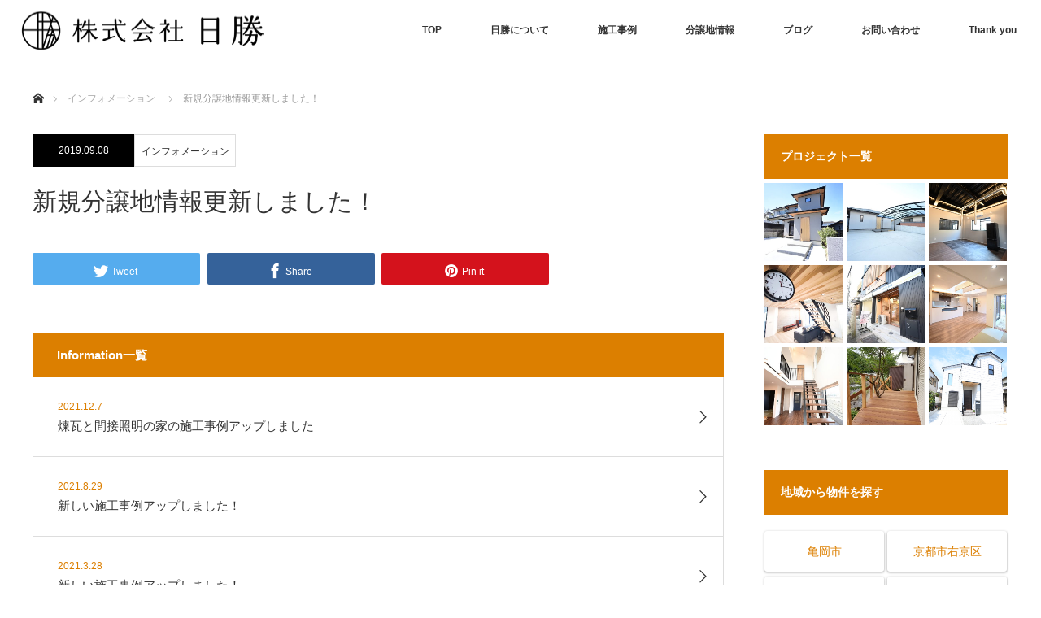

--- FILE ---
content_type: text/html; charset=UTF-8
request_url: https://nikkatu.co.jp/info/%E6%96%B0%E8%A6%8F%E5%88%86%E8%AD%B2%E5%9C%B0%E6%83%85%E5%A0%B1%E6%9B%B4%E6%96%B0%E3%81%97%E3%81%BE%E3%81%97%E3%81%9F%EF%BC%81/
body_size: 10616
content:
<!DOCTYPE html>
<html class="pc" lang="ja">
<head>
<meta charset="UTF-8">
<!--[if IE]><meta http-equiv="X-UA-Compatible" content="IE=edge"><![endif]-->
<meta name="viewport" content="width=device-width">
<title>新規分譲地情報更新しました！ | 京都でフルオーダー・注文住宅なら株式会社　日勝</title>
<meta name="description" content="...">
<link rel="pingback" href="https://nikkatu.co.jp/wp/xmlrpc.php">
<link rel='dns-prefetch' href='//maxcdn.bootstrapcdn.com' />
<link rel='dns-prefetch' href='//s.w.org' />
<link rel="alternate" type="application/rss+xml" title="京都でフルオーダー・注文住宅なら株式会社　日勝 &raquo; フィード" href="https://nikkatu.co.jp/feed/" />
<link rel="alternate" type="application/rss+xml" title="京都でフルオーダー・注文住宅なら株式会社　日勝 &raquo; コメントフィード" href="https://nikkatu.co.jp/comments/feed/" />
		<script type="text/javascript">
			window._wpemojiSettings = {"baseUrl":"https:\/\/s.w.org\/images\/core\/emoji\/12.0.0-1\/72x72\/","ext":".png","svgUrl":"https:\/\/s.w.org\/images\/core\/emoji\/12.0.0-1\/svg\/","svgExt":".svg","source":{"concatemoji":"https:\/\/nikkatu.co.jp\/wp\/wp-includes\/js\/wp-emoji-release.min.js?ver=5.3.20"}};
			!function(e,a,t){var n,r,o,i=a.createElement("canvas"),p=i.getContext&&i.getContext("2d");function s(e,t){var a=String.fromCharCode;p.clearRect(0,0,i.width,i.height),p.fillText(a.apply(this,e),0,0);e=i.toDataURL();return p.clearRect(0,0,i.width,i.height),p.fillText(a.apply(this,t),0,0),e===i.toDataURL()}function c(e){var t=a.createElement("script");t.src=e,t.defer=t.type="text/javascript",a.getElementsByTagName("head")[0].appendChild(t)}for(o=Array("flag","emoji"),t.supports={everything:!0,everythingExceptFlag:!0},r=0;r<o.length;r++)t.supports[o[r]]=function(e){if(!p||!p.fillText)return!1;switch(p.textBaseline="top",p.font="600 32px Arial",e){case"flag":return s([127987,65039,8205,9895,65039],[127987,65039,8203,9895,65039])?!1:!s([55356,56826,55356,56819],[55356,56826,8203,55356,56819])&&!s([55356,57332,56128,56423,56128,56418,56128,56421,56128,56430,56128,56423,56128,56447],[55356,57332,8203,56128,56423,8203,56128,56418,8203,56128,56421,8203,56128,56430,8203,56128,56423,8203,56128,56447]);case"emoji":return!s([55357,56424,55356,57342,8205,55358,56605,8205,55357,56424,55356,57340],[55357,56424,55356,57342,8203,55358,56605,8203,55357,56424,55356,57340])}return!1}(o[r]),t.supports.everything=t.supports.everything&&t.supports[o[r]],"flag"!==o[r]&&(t.supports.everythingExceptFlag=t.supports.everythingExceptFlag&&t.supports[o[r]]);t.supports.everythingExceptFlag=t.supports.everythingExceptFlag&&!t.supports.flag,t.DOMReady=!1,t.readyCallback=function(){t.DOMReady=!0},t.supports.everything||(n=function(){t.readyCallback()},a.addEventListener?(a.addEventListener("DOMContentLoaded",n,!1),e.addEventListener("load",n,!1)):(e.attachEvent("onload",n),a.attachEvent("onreadystatechange",function(){"complete"===a.readyState&&t.readyCallback()})),(n=t.source||{}).concatemoji?c(n.concatemoji):n.wpemoji&&n.twemoji&&(c(n.twemoji),c(n.wpemoji)))}(window,document,window._wpemojiSettings);
		</script>
		<style type="text/css">
img.wp-smiley,
img.emoji {
	display: inline !important;
	border: none !important;
	box-shadow: none !important;
	height: 1em !important;
	width: 1em !important;
	margin: 0 .07em !important;
	vertical-align: -0.1em !important;
	background: none !important;
	padding: 0 !important;
}
</style>
	<link rel='stylesheet' id='style-css'  href='https://nikkatu.co.jp/wp/wp-content/themes/nikkatu_thema/style.css?ver=1.4.4' type='text/css' media='all' />
<link rel='stylesheet' id='wp-block-library-css'  href='https://nikkatu.co.jp/wp/wp-includes/css/dist/block-library/style.min.css?ver=5.3.20' type='text/css' media='all' />
<link rel='stylesheet' id='contact-form-7-css'  href='https://nikkatu.co.jp/wp/wp-content/plugins/contact-form-7/includes/css/styles.css?ver=5.0.2' type='text/css' media='all' />
<link rel='stylesheet' id='sb_instagram_styles-css'  href='https://nikkatu.co.jp/wp/wp-content/plugins/instagram-feed/css/sb-instagram.min.css?ver=1.10.1' type='text/css' media='all' />
<link rel='stylesheet' id='sb-font-awesome-css'  href='https://maxcdn.bootstrapcdn.com/font-awesome/4.7.0/css/font-awesome.min.css' type='text/css' media='all' />
<link rel='stylesheet' id='tablepress-default-css'  href='https://nikkatu.co.jp/wp/wp-content/plugins/tablepress/css/default.min.css?ver=1.10' type='text/css' media='all' />
<!--n2css--><script type='text/javascript' src='https://nikkatu.co.jp/wp/wp-includes/js/jquery/jquery.js?ver=1.12.4-wp'></script>
<script type='text/javascript' src='https://nikkatu.co.jp/wp/wp-includes/js/jquery/jquery-migrate.min.js?ver=1.4.1'></script>
<link rel='https://api.w.org/' href='https://nikkatu.co.jp/wp-json/' />
<link rel='shortlink' href='https://nikkatu.co.jp/?p=384' />
<link rel="alternate" type="application/json+oembed" href="https://nikkatu.co.jp/wp-json/oembed/1.0/embed?url=https%3A%2F%2Fnikkatu.co.jp%2Finfo%2F%25e6%2596%25b0%25e8%25a6%258f%25e5%2588%2586%25e8%25ad%25b2%25e5%259c%25b0%25e6%2583%2585%25e5%25a0%25b1%25e6%259b%25b4%25e6%2596%25b0%25e3%2581%2597%25e3%2581%25be%25e3%2581%2597%25e3%2581%259f%25ef%25bc%2581%2F" />
<link rel="alternate" type="text/xml+oembed" href="https://nikkatu.co.jp/wp-json/oembed/1.0/embed?url=https%3A%2F%2Fnikkatu.co.jp%2Finfo%2F%25e6%2596%25b0%25e8%25a6%258f%25e5%2588%2586%25e8%25ad%25b2%25e5%259c%25b0%25e6%2583%2585%25e5%25a0%25b1%25e6%259b%25b4%25e6%2596%25b0%25e3%2581%2597%25e3%2581%25be%25e3%2581%2597%25e3%2581%259f%25ef%25bc%2581%2F&#038;format=xml" />
<!-- Analytics by WP-Statistics v12.6.13 - https://wp-statistics.com/ -->

<link rel="stylesheet" href="https://nikkatu.co.jp/wp/wp-content/themes/nikkatu_thema/css/design-plus.css?ver=1.4.4">
<link rel="stylesheet" href="https://nikkatu.co.jp/wp/wp-content/themes/nikkatu_thema/css/sns-botton.css?ver=1.4.4">
<link rel="stylesheet" href="https://fonts.googleapis.com/css?family=Roboto:100,300">
<link rel="stylesheet" media="screen and (max-width:770px)" href="https://nikkatu.co.jp/wp/wp-content/themes/nikkatu_thema/css/responsive.css?ver=1.4.4">
<link rel="stylesheet" media="screen and (max-width:770px)" href="https://nikkatu.co.jp/wp/wp-content/themes/nikkatu_thema/css/footer-bar.css?ver=1.4.4">

<script src="https://nikkatu.co.jp/wp/wp-content/themes/nikkatu_thema/js/jquery.easing.1.3.js?ver=1.4.4"></script>
<script src="https://nikkatu.co.jp/wp/wp-content/themes/nikkatu_thema/js/jscript.js?ver=1.4.4"></script>
<script src="https://nikkatu.co.jp/wp/wp-content/themes/nikkatu_thema/js/comment.js?ver=1.4.4"></script>
<script src="https://nikkatu.co.jp/wp/wp-content/themes/nikkatu_thema/js/header_fix.js?ver=1.4.4"></script>

<style type="text/css">
body, input, textarea { font-family: Arial, "ヒラギノ角ゴ ProN W3", "Hiragino Kaku Gothic ProN", "メイリオ", Meiryo, sans-serif; }
.rich_font { font-weight:500; font-family: "Times New Roman" , "游明朝" , "Yu Mincho" , "游明朝体" , "YuMincho" , "ヒラギノ明朝 Pro W3" , "Hiragino Mincho Pro" , "HiraMinProN-W3" , "HGS明朝E" , "ＭＳ Ｐ明朝" , "MS PMincho" , serif; }

body { font-size:15px; }

.pc #header .logo { font-size:21px; }
.pc #footer_top .logo { font-size:21px; }
.mobile #header .logo { font-size:18px; }
#logo_image img { width:50%; height:50%; }
#logo_image_mobile img { width:50%; height:50%; }
#footer_address .logo img { width:50%; height:50%; }

#blog_list li .image img, #related_post li a.image img, .styled_post_list1 .image img, #recent_news .image img, .project_list_widget .image img, .index_box_list .image img, #project_list .image img, #previous_next_post .image img {
  -webkit-transition: all 0.75s ease; -moz-transition: all 0.75s ease; transition: all 0.75s ease;
  -webkit-transform: scale(1); -moz-transform: scale(1); -ms-transform: scale(1); -o-transform: scale(1); transform: scale(1);
  -webkit-backface-visibility:hidden; backface-visibility:hidden;
}
#blog_list li .image:hover img, #related_post li a.image:hover img, .styled_post_list1 .image:hover img, #recent_news .image:hover img, .project_list_widget .image:hover img, .index_box_list .image:hover img, #project_list .image:hover img, #previous_next_post .image:hover img {
  -webkit-transform: scale(1.2); -moz-transform: scale(1.2); -ms-transform: scale(1.2); -o-transform: scale(1.2); transform: scale(1.2);
}

.pc #global_menu > ul > li > a { color:#333333; }

#post_title { font-size:30px; }
.post_content { font-size:15px; }

a:hover, #comment_header ul li a:hover, .pc #global_menu > ul > li.active > a, .pc #global_menu li.current-menu-item > a, .pc #global_menu > ul > li > a:hover, #header_logo .logo a:hover, #bread_crumb li.home a:hover:before, #bread_crumb li a:hover,
 #archive_news_list li a .entry-date, #related_post li .title a:hover, #comment_headline, #footer_widget .footer_headline, .index_news_list ol a .entry-date, .footer_menu li:first-child a, .footer_menu li:only-child a, .color_headline, #project_title, #project_list .title span.project_title, .post_content a
  { color:#DC7F00; }

.post_content a:hover
{ color:#DC7F00; }

.pc #global_menu ul ul a, #return_top a:hover, .next_page_link a:hover, .collapse_category_list li a:hover .count, .slick-arrow:hover, #blog_list .category a:hover, #index_blog .index_blog_link:hover, #footer_address .button:hover, #post_meta_top .category a:hover,
 #archive_news_list .headline, .side_headline, #previous_next_page a:hover, .page_navi a:hover, .page_navi span.current, .page_navi p.back a:hover, .collapse_category_list li a:hover .count, .mobile #global_menu li a:hover,
  #wp-calendar td a:hover, #wp-calendar #prev a:hover, #wp-calendar #next a:hover, .widget_search #search-btn input:hover, .widget_search #searchsubmit:hover, .side_widget.google_search #searchsubmit:hover,
   #submit_comment:hover, #comment_header ul li a:hover, #comment_header ul li.comment_switch_active a, #comment_header #comment_closed p, #post_pagination a:hover, #post_pagination p, a.menu_button:hover, .mobile .footer_menu a:hover, .mobile #footer_menu_bottom li a:hover,
  .project_pager a:hover, #project_catgory_sort li a.active, #project_catgory_sort li a:hover, #project_catgory_sort li.current-cat a, #project_side_content h3
 { background-color:#DC7F00; }

.pc #global_menu ul ul a:hover, .index_news_list a.archive_link:hover
 { background-color:#DC7F00; }

#recent_news .headline, .index_news_list .headline, #blog_list .date, #post_meta_top .date, #related_post
 { background-color:#000000; }

.index_news_list a.archive_link, #index_blog .index_blog_link, .page_navi p.back a
{ background-color:#BBBBBB; }

#comment_textarea textarea:focus, #guest_info input:focus, #comment_header ul li a:hover, #comment_header ul li.comment_switch_active a, #comment_header #comment_closed p, #post_meta_top .category a:hover, #project_catgory_sort .current-cat, #project_catgory_sort li:hover, #project_catgory_sort .current-cat:last-child, #post_pagination p, #post_pagination a:hover, .page_navi span.current, .page_navi a:hover
 { border-color:#DC7F00; }
#project_catgory_sort .current-cat + li, #project_catgory_sort li:hover + li, .page_navi .current-cat + li a
{ border-left-color:#DC7F00; }

@media screen and (max-width:600px) {
  #project_catgory_sort .current-cat { border-right-color:#DC7F00!important; }
}

#comment_header ul li.comment_switch_active a:after, #comment_header #comment_closed p:after
 { border-color:#DC7F00 transparent transparent transparent; }

.collapse_category_list li a:before
 { border-color: transparent transparent transparent #DC7F00; }


#site_loader_spinner { border:4px solid rgba(220,127,0,0.2); border-top-color:#DC7F00; }

.widget_tag_cloud .tagcloud a {
    font-size: 14px !important;
    width: 43% !important;
}
#project_list li .title {
    -webkit-transform: translate3d(0,-100%,0);
    transform: translate3d(0,-100%,0);
}
#project_list .title span.project_title {
    white-space: nowrap;
    text-overflow: ellipsis;
    width: 100%;
    overflow: hidden;
}

#project_catgory_sort li {
    float: left;
    width: 24%;
    border: 1px solid #ccc !important;
    margin: 0 0.5% 1%;
}
#blog_list li:nth-child(3n) {
    margin: 0 30px 30px 0;
}
.home #blog_list li:nth-child(3n) {
    margin: 0;
}
#archive_catchphrase {
    text-align: center;
    margin: 0 0 30px 0;
}
.mv-slider{
    position: relative;
}
.mv-slider .mv-copy{
    position: absolute;
    z-index: 3;
    top: 50%;
    left: 10%;
    transform: translate(-10%, -50%);
    -webkit-transform: translate(-10%, -50%);
    -ms-transform: translate(-10%, -50%);
}
.mv-slider p {
    font-size: calc(20px + 3vw);
    font-weight: bold;
    line-height: 1em;
    color: #000;
    background: #fff;
    margin-bottom: 0.2em;
    display: table;
    padding: 15px 15px 10px;
}
@media screen and (min-width: 800px){
#project_list li {
    width: 283px;
    height: 283px;
}
}
</style>





<style type="text/css"></style></head>
<body id="body" class="info-template-default single single-info postid-384 fix_top mobile_header_fix elementor-default">


 <div id="header" style="background-color: rgba(255, 255, 255, 0.9);">
  <div id="header_inner" class="clearfix">
   <div id="logo_image">
 <h1 class="logo">
  <a href="https://nikkatu.co.jp/" title="京都でフルオーダー・注文住宅なら株式会社　日勝" data-label="京都でフルオーダー・注文住宅なら株式会社　日勝"><img class="h_logo" src="https://nikkatu.co.jp/wp/wp-content/uploads/2018/06/logo_04-2.png?1769821863" alt="京都でフルオーダー・注文住宅なら株式会社　日勝" title="京都でフルオーダー・注文住宅なら株式会社　日勝" /></a>
 </h1>
</div>
      <div id="global_menu">
    <ul id="menu-head" class="menu"><li id="menu-item-36" class="menu-item menu-item-type-post_type menu-item-object-page menu-item-home menu-item-36"><a href="https://nikkatu.co.jp/">TOP</a></li>
<li id="menu-item-44" class="menu-item menu-item-type-post_type menu-item-object-page menu-item-has-children menu-item-44"><a href="https://nikkatu.co.jp/about-us/">日勝について</a>
<ul class="sub-menu">
	<li id="menu-item-80" class="menu-item menu-item-type-post_type menu-item-object-page menu-item-80"><a href="https://nikkatu.co.jp/concept/">コンセプト</a></li>
	<li id="menu-item-1039" class="menu-item menu-item-type-post_type menu-item-object-page menu-item-1039"><a href="https://nikkatu.co.jp/service/">SERVICE</a></li>
</ul>
</li>
<li id="menu-item-328" class="menu-item menu-item-type-custom menu-item-object-custom menu-item-328"><a href="http://nikkatu.co.jp/project/">施工事例</a></li>
<li id="menu-item-285" class="menu-item menu-item-type-taxonomy menu-item-object-category menu-item-has-children menu-item-285"><a href="https://nikkatu.co.jp/category/housing_info/">分譲地情報</a>
<ul class="sub-menu">
	<li id="menu-item-292" class="menu-item menu-item-type-taxonomy menu-item-object-category menu-item-292"><a href="https://nikkatu.co.jp/category/housing_info/">全ての物件</a></li>
	<li id="menu-item-291" class="menu-item menu-item-type-custom menu-item-object-custom menu-item-291"><a href="http://nikkatu.co.jp/tag/%E5%AE%87%E6%B2%BB%E5%B8%82/">宇治市の物件</a></li>
	<li id="menu-item-523" class="menu-item menu-item-type-custom menu-item-object-custom menu-item-523"><a href="http://nikkatu.co.jp/tag/%e4%ba%ac%e9%83%bd%e5%b8%82%e5%8f%b3%e4%ba%ac%e5%8c%ba/">京都市右京区の物件</a></li>
	<li id="menu-item-525" class="menu-item menu-item-type-custom menu-item-object-custom menu-item-525"><a href="http://nikkatu.co.jp/tag/%e5%a4%a7%e9%98%aa%e5%ba%9c%e9%ab%98%e6%a7%bb%e5%b8%82/">大阪の物件</a></li>
</ul>
</li>
<li id="menu-item-309" class="menu-item menu-item-type-post_type menu-item-object-page current_page_parent menu-item-309"><a href="https://nikkatu.co.jp/%e3%83%96%e3%83%ad%e3%82%b0%e4%b8%80%e8%a6%a7%e3%83%9a%e3%83%bc%e3%82%b8/">ブログ</a></li>
<li id="menu-item-47" class="menu-item menu-item-type-post_type menu-item-object-page menu-item-47"><a href="https://nikkatu.co.jp/contact/">お問い合わせ</a></li>
<li id="menu-item-4336" class="menu-item menu-item-type-post_type menu-item-object-page menu-item-4336"><a href="https://nikkatu.co.jp/thank-you/">Thank you</a></li>
</ul>   </div>
   <a href="#" class="menu_button"><span>menu</span></a>
     </div>
 </div><!-- END #header -->

 
 <div id="main_contents" class="clearfix">


<div id="bread_crumb">

<ul class="clearfix">
 <li itemscope="itemscope" itemtype="http://data-vocabulary.org/Breadcrumb" class="home"><a itemprop="url" href="https://nikkatu.co.jp/"><span itemprop="title">ホーム</span></a></li>

 <li itemscope="itemscope" itemtype="http://data-vocabulary.org/Breadcrumb"><a itemprop="url" href="https://nikkatu.co.jp/info/"><span itemprop="title">インフォメーション</span></a></li>
 <li class="last">新規分譲地情報更新しました！</li>

</ul>
</div>

<div id="main_col" class="clearfix">

<div id="left_col">

 
 <div id="article">

  <ul id="post_meta_top" class="clearfix">
   <li class="date"><time class="entry-date updated" datetime="2019-09-08T13:45:37+09:00">2019.09.08</time></li>
   <li class="category"><a href="https://nikkatu.co.jp/info/">インフォメーション</a></li>
  </ul>

  <h2 id="post_title" class="rich_font">新規分譲地情報更新しました！</h2>

  
  
  <div class="post_content clearfix">
        </div>

    <div class="single_share clearfix" id="single_share_bottom">
   <div class="share-type3 share-btm">
 
	<div class="sns mt10 mb45">
		<ul class="type3 clearfix">
			<li class="twitter">
				<a href="http://twitter.com/share?text=%E6%96%B0%E8%A6%8F%E5%88%86%E8%AD%B2%E5%9C%B0%E6%83%85%E5%A0%B1%E6%9B%B4%E6%96%B0%E3%81%97%E3%81%BE%E3%81%97%E3%81%9F%EF%BC%81&url=https%3A%2F%2Fnikkatu.co.jp%2Finfo%2F%25e6%2596%25b0%25e8%25a6%258f%25e5%2588%2586%25e8%25ad%25b2%25e5%259c%25b0%25e6%2583%2585%25e5%25a0%25b1%25e6%259b%25b4%25e6%2596%25b0%25e3%2581%2597%25e3%2581%25be%25e3%2581%2597%25e3%2581%259f%25ef%25bc%2581%2F&via=&tw_p=tweetbutton&related=" onclick="javascript:window.open(this.href, '', 'menubar=no,toolbar=no,resizable=yes,scrollbars=yes,height=400,width=600');return false;"><i class="icon-twitter"></i><span class="ttl">Tweet</span><span class="share-count"></span></a>
			</li>
			<li class="facebook">
				<a href="//www.facebook.com/sharer/sharer.php?u=https://nikkatu.co.jp/info/%e6%96%b0%e8%a6%8f%e5%88%86%e8%ad%b2%e5%9c%b0%e6%83%85%e5%a0%b1%e6%9b%b4%e6%96%b0%e3%81%97%e3%81%be%e3%81%97%e3%81%9f%ef%bc%81/&amp;t=%E6%96%B0%E8%A6%8F%E5%88%86%E8%AD%B2%E5%9C%B0%E6%83%85%E5%A0%B1%E6%9B%B4%E6%96%B0%E3%81%97%E3%81%BE%E3%81%97%E3%81%9F%EF%BC%81" class="facebook-btn-icon-link" target="blank" rel="nofollow"><i class="icon-facebook"></i><span class="ttl">Share</span><span class="share-count"></span></a>
			</li>
			<li class="pinterest">
				<a rel="nofollow" target="_blank" href="https://www.pinterest.com/pin/create/button/?url=https%3A%2F%2Fnikkatu.co.jp%2Finfo%2F%25e6%2596%25b0%25e8%25a6%258f%25e5%2588%2586%25e8%25ad%25b2%25e5%259c%25b0%25e6%2583%2585%25e5%25a0%25b1%25e6%259b%25b4%25e6%2596%25b0%25e3%2581%2597%25e3%2581%25be%25e3%2581%2597%25e3%2581%259f%25ef%25bc%2581%2F&media=&description=%E6%96%B0%E8%A6%8F%E5%88%86%E8%AD%B2%E5%9C%B0%E6%83%85%E5%A0%B1%E6%9B%B4%E6%96%B0%E3%81%97%E3%81%BE%E3%81%97%E3%81%9F%EF%BC%81"><i class="icon-pinterest"></i><span class="ttl">Pin&nbsp;it</span></a>
			</li>
		</ul>
	</div>
</div>
  </div>
  
  <div id="archive_news_list">
    <h3 class="headline">Information一覧</h3>
    <ol>
      <li class="clearfix">
    <a href="https://nikkatu.co.jp/info/%e7%85%89%e7%93%a6%e3%81%a8%e9%96%93%e6%8e%a5%e7%85%a7%e6%98%8e%e3%81%ae%e5%ae%b6%e3%81%ae%e6%96%bd%e5%b7%a5%e4%ba%8b%e4%be%8b%e3%82%a2%e3%83%83%e3%83%97%e3%81%97%e3%81%be%e3%81%97%e3%81%9f/">
     <time class="entry-date updated" datetime="2021-12-07T19:17:04+09:00">2021.12.7</time>
     <span class="title">煉瓦と間接照明の家の施工事例アップしました</span>
    </a>
   </li>
      <li class="clearfix">
    <a href="https://nikkatu.co.jp/info/%e6%96%b0%e3%81%97%e3%81%84%e6%96%bd%e5%b7%a5%e4%ba%8b%e4%be%8b%e3%82%a2%e3%83%83%e3%83%97%e3%81%97%e3%81%be%e3%81%97%e3%81%9f%ef%bc%81-2/">
     <time class="entry-date updated" datetime="2021-08-29T14:39:00+09:00">2021.8.29</time>
     <span class="title">新しい施工事例アップしました！</span>
    </a>
   </li>
      <li class="clearfix">
    <a href="https://nikkatu.co.jp/info/%e6%96%b0%e3%81%97%e3%81%84%e6%96%bd%e5%b7%a5%e4%ba%8b%e4%be%8b%e3%82%a2%e3%83%83%e3%83%97%e3%81%97%e3%81%be%e3%81%97%e3%81%9f%ef%bc%81/">
     <time class="entry-date updated" datetime="2021-03-28T14:51:46+09:00">2021.3.28</time>
     <span class="title">新しい施工事例アップしました！</span>
    </a>
   </li>
      <li class="clearfix">
    <a href="https://nikkatu.co.jp/info/%e3%82%b5%e3%83%bc%e3%83%90%e3%83%bc%e3%82%a8%e3%83%a9%e3%83%bc%e3%81%ab%e3%82%88%e3%82%8a%e6%8e%a5%e7%b6%9a%e3%81%a7%e3%81%8d%e3%81%aa%e3%81%84%e5%95%8f%e9%a1%8c%e8%a7%a3%e6%b6%88%e3%81%97%e3%81%be/">
     <time class="entry-date updated" datetime="2020-06-28T16:06:42+09:00">2020.6.28</time>
     <span class="title">サーバーエラーにより接続できない問題解消しました</span>
    </a>
   </li>
      <li class="clearfix">
    <a href="https://nikkatu.co.jp/info/%e6%96%b0%e8%a6%8f%e5%88%86%e8%ad%b2%e5%9c%b0%e6%83%85%e5%a0%b1%e5%85%ac%e9%96%8b%e3%81%97%e3%81%be%e3%81%97%e3%81%9f%ef%bc%81/">
     <time class="entry-date updated" datetime="2019-11-22T13:29:19+09:00">2019.11.22</time>
     <span class="title">新規分譲地情報公開しました！</span>
    </a>
   </li>
      <li class="clearfix">
    <a href="https://nikkatu.co.jp/info/%e6%96%b0%e8%a6%8f%e5%88%86%e8%ad%b2%e5%9c%b0%e6%83%85%e5%a0%b1%e6%9b%b4%e6%96%b0%e3%81%97%e3%81%be%e3%81%97%e3%81%9f%ef%bc%81/">
     <time class="entry-date updated" datetime="2019-09-08T13:45:37+09:00">2019.9.8</time>
     <span class="title">新規分譲地情報更新しました！</span>
    </a>
   </li>
      <li class="clearfix">
    <a href="https://nikkatu.co.jp/info/%e5%b7%a5%e5%8b%99%e5%ba%97%e9%81%b8%e3%81%b3%e3%81%ae%e7%9b%ae%e7%b7%9a%e3%82%92%e8%bf%bd%e5%8a%a0%e3%81%97%e3%81%be%e3%81%97%e3%81%9f%ef%bc%81/">
     <time class="entry-date updated" datetime="2019-05-06T14:27:49+09:00">2019.5.6</time>
     <span class="title">工務店選びの目線を追加しました！</span>
    </a>
   </li>
      <li class="clearfix">
    <a href="https://nikkatu.co.jp/info/%e3%81%9f%e3%82%81%e3%81%ab%e3%81%aa%e3%82%8b%e4%bd%8f%e5%ae%85%e6%83%85%e5%a0%b1%e8%bf%bd%e5%8a%a0%e3%81%97%e3%81%be%e3%81%97%e3%81%9f%ef%bc%81/">
     <time class="entry-date updated" datetime="2019-02-02T18:30:10+09:00">2019.2.2</time>
     <span class="title">ためになる住宅情報追加しました！</span>
    </a>
   </li>
      <li class="clearfix">
    <a href="https://nikkatu.co.jp/info/%e6%a0%aa%e5%bc%8f%e4%bc%9a%e7%a4%be%e6%97%a5%e5%8b%9d%e3%81%aeweb%e3%82%b5%e3%82%a4%e3%83%88%e3%82%92%e5%85%ac%e9%96%8b%e3%81%97%e3%81%be%e3%81%97%e3%81%9f%e3%80%82/">
     <time class="entry-date updated" datetime="2018-06-11T14:49:33+09:00">2018.6.11</time>
     <span class="title">株式会社日勝のWebサイトを公開しました。</span>
    </a>
   </li>
     </ol>
 </div>
 
 </div><!-- END #article -->

 
</div><!-- END #left_col -->

  <div id="side_col">
  <div class="side_widget clearfix project_list_widget" id="project_list_widget-4">
<h3 class="side_headline"><span>プロジェクト一覧</span></h3><ol class="project_list clearfix">
 <li>
   <a class="image" href="https://nikkatu.co.jp/project/%e5%a1%97%e3%82%8a%e5%a3%81%e3%81%ae%e3%81%8a%e5%ae%b6%e3%80%80%e9%ab%98%e6%b0%97%e5%af%86%e3%83%bb%e9%ab%98%e6%96%ad%e7%86%b1%e4%bb%95%e6%a7%98/"><img width="400" height="400" src="https://nikkatu.co.jp/wp/wp-content/uploads/2022/07/DSC_8045-400x400.jpg" class="attachment-size1 size-size1 wp-post-image" alt="" srcset="https://nikkatu.co.jp/wp/wp-content/uploads/2022/07/DSC_8045-400x400.jpg 400w, https://nikkatu.co.jp/wp/wp-content/uploads/2022/07/DSC_8045-150x150.jpg 150w, https://nikkatu.co.jp/wp/wp-content/uploads/2022/07/DSC_8045-300x300.jpg 300w, https://nikkatu.co.jp/wp/wp-content/uploads/2022/07/DSC_8045-120x120.jpg 120w" sizes="(max-width: 400px) 100vw, 400px" /></a>
 </li>
 <li>
   <a class="image" href="https://nikkatu.co.jp/project/40%e5%9d%aa%e3%81%ae%e5%b9%b3%e5%b1%8b%e3%80%80%e3%82%b0%e3%83%ac%e3%83%bc%e3%83%87%e3%82%b6%e3%82%a4%e3%83%b3%e3%81%ae%e5%ae%b6/"><img width="400" height="400" src="https://nikkatu.co.jp/wp/wp-content/uploads/2022/05/DSC_7402-400x400.jpg" class="attachment-size1 size-size1 wp-post-image" alt="" srcset="https://nikkatu.co.jp/wp/wp-content/uploads/2022/05/DSC_7402-400x400.jpg 400w, https://nikkatu.co.jp/wp/wp-content/uploads/2022/05/DSC_7402-150x150.jpg 150w, https://nikkatu.co.jp/wp/wp-content/uploads/2022/05/DSC_7402-300x300.jpg 300w, https://nikkatu.co.jp/wp/wp-content/uploads/2022/05/DSC_7402-120x120.jpg 120w" sizes="(max-width: 400px) 100vw, 400px" /></a>
 </li>
 <li>
   <a class="image" href="https://nikkatu.co.jp/project/%e7%85%89%e7%93%a6%e3%81%a8%e9%96%93%e6%8e%a5%e7%85%a7%e6%98%8e%e3%81%ae%e3%81%8a%e5%ae%b6/"><img width="400" height="400" src="https://nikkatu.co.jp/wp/wp-content/uploads/2021/12/DSC_6975-400x400.jpg" class="attachment-size1 size-size1 wp-post-image" alt="" srcset="https://nikkatu.co.jp/wp/wp-content/uploads/2021/12/DSC_6975-400x400.jpg 400w, https://nikkatu.co.jp/wp/wp-content/uploads/2021/12/DSC_6975-150x150.jpg 150w, https://nikkatu.co.jp/wp/wp-content/uploads/2021/12/DSC_6975-300x300.jpg 300w, https://nikkatu.co.jp/wp/wp-content/uploads/2021/12/DSC_6975-600x600.jpg 600w, https://nikkatu.co.jp/wp/wp-content/uploads/2021/12/DSC_6975-120x120.jpg 120w" sizes="(max-width: 400px) 100vw, 400px" /></a>
 </li>
 <li>
   <a class="image" href="https://nikkatu.co.jp/project/%e9%89%84%e9%aa%a8%e9%80%a0%e3%83%aa%e3%83%8e%e3%83%99%e3%83%bc%e3%82%b7%e3%83%a7%e3%83%b3%e3%80%80%e9%ab%98%e6%b0%97%e5%af%86%e3%83%bb%e9%ab%98%e6%96%ad%e7%86%b1%e4%bb%95%e6%a7%98/"><img width="400" height="400" src="https://nikkatu.co.jp/wp/wp-content/uploads/2021/08/IMG_20210706_121432-2-400x400.jpg" class="attachment-size1 size-size1 wp-post-image" alt="" srcset="https://nikkatu.co.jp/wp/wp-content/uploads/2021/08/IMG_20210706_121432-2-400x400.jpg 400w, https://nikkatu.co.jp/wp/wp-content/uploads/2021/08/IMG_20210706_121432-2-150x150.jpg 150w, https://nikkatu.co.jp/wp/wp-content/uploads/2021/08/IMG_20210706_121432-2-300x300.jpg 300w, https://nikkatu.co.jp/wp/wp-content/uploads/2021/08/IMG_20210706_121432-2-600x600.jpg 600w, https://nikkatu.co.jp/wp/wp-content/uploads/2021/08/IMG_20210706_121432-2-120x120.jpg 120w" sizes="(max-width: 400px) 100vw, 400px" /></a>
 </li>
 <li>
   <a class="image" href="https://nikkatu.co.jp/project/%e6%97%a5%e5%8b%9d%e4%ba%8b%e5%8b%99%e6%89%80%e6%94%b9%e8%a3%85%e3%80%80%e5%8a%87%e7%9a%84%e3%83%93%e3%83%95%e3%82%a9%e3%83%bc%e3%82%a2%e3%83%95%e3%82%bf%e3%83%bc/"><img width="400" height="400" src="https://nikkatu.co.jp/wp/wp-content/uploads/2021/03/DSC_2618-400x400.jpg" class="attachment-size1 size-size1 wp-post-image" alt="" srcset="https://nikkatu.co.jp/wp/wp-content/uploads/2021/03/DSC_2618-400x400.jpg 400w, https://nikkatu.co.jp/wp/wp-content/uploads/2021/03/DSC_2618-150x150.jpg 150w, https://nikkatu.co.jp/wp/wp-content/uploads/2021/03/DSC_2618-300x300.jpg 300w, https://nikkatu.co.jp/wp/wp-content/uploads/2021/03/DSC_2618-600x600.jpg 600w, https://nikkatu.co.jp/wp/wp-content/uploads/2021/03/DSC_2618-120x120.jpg 120w" sizes="(max-width: 400px) 100vw, 400px" /></a>
 </li>
 <li>
   <a class="image" href="https://nikkatu.co.jp/project/%e5%90%b9%e3%81%8d%e6%8a%9c%e3%81%91%e3%81%ae%e3%81%82%e3%82%8b%e3%81%8a%e5%ae%b6%e3%80%80%e9%ab%98%e6%b0%97%e5%af%86%e3%83%bb%e9%ab%98%e6%96%ad%e7%86%b1%e4%bb%95%e6%a7%98/"><img width="400" height="400" src="https://nikkatu.co.jp/wp/wp-content/uploads/2021/03/DSC_4059-400x400.jpg" class="attachment-size1 size-size1 wp-post-image" alt="" srcset="https://nikkatu.co.jp/wp/wp-content/uploads/2021/03/DSC_4059-400x400.jpg 400w, https://nikkatu.co.jp/wp/wp-content/uploads/2021/03/DSC_4059-150x150.jpg 150w, https://nikkatu.co.jp/wp/wp-content/uploads/2021/03/DSC_4059-300x300.jpg 300w, https://nikkatu.co.jp/wp/wp-content/uploads/2021/03/DSC_4059-600x600.jpg 600w, https://nikkatu.co.jp/wp/wp-content/uploads/2021/03/DSC_4059-120x120.jpg 120w" sizes="(max-width: 400px) 100vw, 400px" /></a>
 </li>
 <li>
   <a class="image" href="https://nikkatu.co.jp/project/%e6%9c%9d%e6%97%a5%e3%82%92%e6%9c%9b%e3%82%80%e3%81%8a%e5%ae%b6%e3%80%80%e9%ab%98%e6%b0%97%e5%af%86%e3%83%bb%e9%ab%98%e6%96%ad%e7%86%b1%e4%bb%95%e6%a7%98/"><img width="400" height="400" src="https://nikkatu.co.jp/wp/wp-content/uploads/2021/02/DSC_3005-400x400.jpg" class="attachment-size1 size-size1 wp-post-image" alt="" srcset="https://nikkatu.co.jp/wp/wp-content/uploads/2021/02/DSC_3005-400x400.jpg 400w, https://nikkatu.co.jp/wp/wp-content/uploads/2021/02/DSC_3005-150x150.jpg 150w, https://nikkatu.co.jp/wp/wp-content/uploads/2021/02/DSC_3005-300x300.jpg 300w, https://nikkatu.co.jp/wp/wp-content/uploads/2021/02/DSC_3005-600x600.jpg 600w, https://nikkatu.co.jp/wp/wp-content/uploads/2021/02/DSC_3005-120x120.jpg 120w" sizes="(max-width: 400px) 100vw, 400px" /></a>
 </li>
 <li>
   <a class="image" href="https://nikkatu.co.jp/project/%e5%b7%9d%e8%be%ba%e3%82%92%e7%9c%ba%e3%82%81%e3%82%8b%e8%b5%a4%e3%81%84%e6%9c%a8%e3%81%ae%e3%82%a6%e3%83%83%e3%83%89%e3%83%87%e3%83%83%e3%82%ad/"><img width="400" height="400" src="https://nikkatu.co.jp/wp/wp-content/uploads/2020/11/20200520_150313-400x400.jpg" class="attachment-size1 size-size1 wp-post-image" alt="" srcset="https://nikkatu.co.jp/wp/wp-content/uploads/2020/11/20200520_150313-400x400.jpg 400w, https://nikkatu.co.jp/wp/wp-content/uploads/2020/11/20200520_150313-150x150.jpg 150w, https://nikkatu.co.jp/wp/wp-content/uploads/2020/11/20200520_150313-300x300.jpg 300w, https://nikkatu.co.jp/wp/wp-content/uploads/2020/11/20200520_150313-600x600.jpg 600w, https://nikkatu.co.jp/wp/wp-content/uploads/2020/11/20200520_150313-120x120.jpg 120w" sizes="(max-width: 400px) 100vw, 400px" /></a>
 </li>
 <li>
   <a class="image" href="https://nikkatu.co.jp/project/sunny-avenue%e3%82%b5%e3%83%8b%e3%83%bc%e3%82%a2%e3%83%99%e3%83%8b%e3%83%a5%e3%83%bc%e4%b8%80%e9%87%8c%e5%b1%b1%e3%80%80%e5%ae%87%e6%b2%bb%e3%81%ae%e9%ab%98%e6%b0%97%e5%af%86%e3%83%bb%e9%ab%98/"><img width="400" height="400" src="https://nikkatu.co.jp/wp/wp-content/uploads/2020/05/外観1-400x400.png" class="attachment-size1 size-size1 wp-post-image" alt="" srcset="https://nikkatu.co.jp/wp/wp-content/uploads/2020/05/外観1-400x400.png 400w, https://nikkatu.co.jp/wp/wp-content/uploads/2020/05/外観1-150x150.png 150w, https://nikkatu.co.jp/wp/wp-content/uploads/2020/05/外観1-300x300.png 300w, https://nikkatu.co.jp/wp/wp-content/uploads/2020/05/外観1-600x600.png 600w, https://nikkatu.co.jp/wp/wp-content/uploads/2020/05/外観1-120x120.png 120w" sizes="(max-width: 400px) 100vw, 400px" /></a>
 </li>
</ol>
</div>
<div class="side_widget clearfix widget_tag_cloud" id="tag_cloud-9">
<h3 class="side_headline"><span>地域から物件を探す</span></h3><div class="tagcloud"><a href="https://nikkatu.co.jp/tag/%e4%ba%80%e5%b2%a1%e5%b8%82/" class="tag-cloud-link tag-link-17 tag-link-position-1" style="font-size: 8pt;" aria-label="亀岡市 (1個の項目)">亀岡市</a>
<a href="https://nikkatu.co.jp/tag/%e4%ba%ac%e9%83%bd%e5%b8%82%e5%8f%b3%e4%ba%ac%e5%8c%ba/" class="tag-cloud-link tag-link-20 tag-link-position-2" style="font-size: 8pt;" aria-label="京都市右京区 (1個の項目)">京都市右京区</a>
<a href="https://nikkatu.co.jp/tag/%e5%a4%a7%e9%98%aa%e5%ba%9c%e9%ab%98%e6%a7%bb%e5%b8%82/" class="tag-cloud-link tag-link-21 tag-link-position-3" style="font-size: 8pt;" aria-label="大阪府高槻市 (1個の項目)">大阪府高槻市</a>
<a href="https://nikkatu.co.jp/tag/%e5%ae%87%e6%b2%bb%e5%b8%82/" class="tag-cloud-link tag-link-13 tag-link-position-4" style="font-size: 22pt;" aria-label="宇治市 (4個の項目)">宇治市</a></div>
</div>
<div class="side_widget clearfix tab_post_list_widget" id="tab_post_list_widget-4">

<div class="widget_tab_post_list_button clearfix">
 <a class="tab1 active" href="#">最近の記事</a>
 <a class="tab2" href="#">おすすめ記事</a>
</div>

<ol class="styled_post_list1 widget_tab_post_list widget_tab_post_list1">
 <li class="clearfix">
   <a class="image" href="https://nikkatu.co.jp/%e6%9c%aa%e5%88%86%e9%a1%9e/4270/"><img width="400" height="400" src="https://nikkatu.co.jp/wp/wp-content/uploads/2022/07/291837490_1245162902902396_4392873844877462573_n-400x400.jpg" class="attachment-size1 size-size1 wp-post-image" alt="" srcset="https://nikkatu.co.jp/wp/wp-content/uploads/2022/07/291837490_1245162902902396_4392873844877462573_n-400x400.jpg 400w, https://nikkatu.co.jp/wp/wp-content/uploads/2022/07/291837490_1245162902902396_4392873844877462573_n-150x150.jpg 150w, https://nikkatu.co.jp/wp/wp-content/uploads/2022/07/291837490_1245162902902396_4392873844877462573_n-300x300.jpg 300w, https://nikkatu.co.jp/wp/wp-content/uploads/2022/07/291837490_1245162902902396_4392873844877462573_n-120x120.jpg 120w" sizes="(max-width: 400px) 100vw, 400px" /></a>   <div class="info">
    <p class="date">2022.07.8</p>    <a class="title" href="https://nikkatu.co.jp/%e6%9c%aa%e5%88%86%e9%a1%9e/4270/">【ストリップ階段てどうなの？？】他にも質問や疑問があれば…</a>
   </div>
 </li>
 <li class="clearfix">
   <a class="image" href="https://nikkatu.co.jp/%e6%9c%aa%e5%88%86%e9%a1%9e/4240/"><img width="400" height="400" src="https://nikkatu.co.jp/wp/wp-content/uploads/2022/07/290810717_568947241454154_3086246593418305591_n-400x400.jpg" class="attachment-size1 size-size1 wp-post-image" alt="" srcset="https://nikkatu.co.jp/wp/wp-content/uploads/2022/07/290810717_568947241454154_3086246593418305591_n-400x400.jpg 400w, https://nikkatu.co.jp/wp/wp-content/uploads/2022/07/290810717_568947241454154_3086246593418305591_n-150x150.jpg 150w, https://nikkatu.co.jp/wp/wp-content/uploads/2022/07/290810717_568947241454154_3086246593418305591_n-300x300.jpg 300w, https://nikkatu.co.jp/wp/wp-content/uploads/2022/07/290810717_568947241454154_3086246593418305591_n-120x120.jpg 120w" sizes="(max-width: 400px) 100vw, 400px" /></a>   <div class="info">
    <p class="date">2022.07.1</p>    <a class="title" href="https://nikkatu.co.jp/%e6%9c%aa%e5%88%86%e9%a1%9e/4240/">【建売住宅買っても大丈夫？？】今回は建売住宅についてお話…</a>
   </div>
 </li>
 <li class="clearfix">
   <a class="image" href="https://nikkatu.co.jp/%e6%9c%aa%e5%88%86%e9%a1%9e/4230/"><img width="400" height="400" src="https://nikkatu.co.jp/wp/wp-content/uploads/2022/06/289510614_548012350309770_275580438833853644_n.webp" class="attachment-size1 size-size1 wp-post-image" alt="" /></a>   <div class="info">
    <p class="date">2022.06.24</p>    <a class="title" href="https://nikkatu.co.jp/%e6%9c%aa%e5%88%86%e9%a1%9e/4230/">【施工事例:LDK】今回はLDKをご紹介します！➰ーーー…</a>
   </div>
 </li>
 <li class="clearfix">
   <a class="image" href="https://nikkatu.co.jp/%e6%9c%aa%e5%88%86%e9%a1%9e/4218/"><img width="400" height="400" src="https://nikkatu.co.jp/wp/wp-content/uploads/2022/06/288667863_3212595435683731_383748574935104620_n.webp" class="attachment-size1 size-size1 wp-post-image" alt="" /></a>   <div class="info">
    <p class="date">2022.06.18</p>    <a class="title" href="https://nikkatu.co.jp/%e6%9c%aa%e5%88%86%e9%a1%9e/4218/">【梅雨の湿気対策！】➰ーーーーーーーーーこのインスタでは…</a>
   </div>
 </li>
 <li class="clearfix">
   <a class="image" href="https://nikkatu.co.jp/%e6%9c%aa%e5%88%86%e9%a1%9e/4243/"><img width="400" height="400" src="https://nikkatu.co.jp/wp/wp-content/uploads/2022/07/287230945_1479616572457708_656640544131868031_n-400x400.jpg" class="attachment-size1 size-size1 wp-post-image" alt="" srcset="https://nikkatu.co.jp/wp/wp-content/uploads/2022/07/287230945_1479616572457708_656640544131868031_n-400x400.jpg 400w, https://nikkatu.co.jp/wp/wp-content/uploads/2022/07/287230945_1479616572457708_656640544131868031_n-150x150.jpg 150w, https://nikkatu.co.jp/wp/wp-content/uploads/2022/07/287230945_1479616572457708_656640544131868031_n-300x300.jpg 300w, https://nikkatu.co.jp/wp/wp-content/uploads/2022/07/287230945_1479616572457708_656640544131868031_n-120x120.jpg 120w" sizes="(max-width: 400px) 100vw, 400px" /></a>   <div class="info">
    <p class="date">2022.06.13</p>    <a class="title" href="https://nikkatu.co.jp/%e6%9c%aa%e5%88%86%e9%a1%9e/4243/">【工務店の社長は不器用？】他にも質問や疑問があれば、お気…</a>
   </div>
 </li>
</ol>

<ol class="styled_post_list1 widget_tab_post_list widget_tab_post_list2">
 <li class="clearfix">
   <a class="image" href="https://nikkatu.co.jp/tameninaru/709/"><img width="400" height="400" src="https://nikkatu.co.jp/wp/wp-content/uploads/2020/07/3177566_m-400x400.jpg" class="attachment-size1 size-size1 wp-post-image" alt="" srcset="https://nikkatu.co.jp/wp/wp-content/uploads/2020/07/3177566_m-400x400.jpg 400w, https://nikkatu.co.jp/wp/wp-content/uploads/2020/07/3177566_m-150x150.jpg 150w, https://nikkatu.co.jp/wp/wp-content/uploads/2020/07/3177566_m-300x300.jpg 300w, https://nikkatu.co.jp/wp/wp-content/uploads/2020/07/3177566_m-600x600.jpg 600w, https://nikkatu.co.jp/wp/wp-content/uploads/2020/07/3177566_m-120x120.jpg 120w" sizes="(max-width: 400px) 100vw, 400px" /></a>   <div class="info">
    <p class="date">2020.07.7</p>    <a class="title" href="https://nikkatu.co.jp/tameninaru/709/">そもそもいい家とは？いい家の条件</a>
   </div>
 </li>
 <li class="clearfix">
   <a class="image" href="https://nikkatu.co.jp/tameninaru/542/"><img width="400" height="400" src="https://nikkatu.co.jp/wp/wp-content/uploads/2020/06/3250079_s-400x400.jpg" class="attachment-size1 size-size1 wp-post-image" alt="" srcset="https://nikkatu.co.jp/wp/wp-content/uploads/2020/06/3250079_s-400x400.jpg 400w, https://nikkatu.co.jp/wp/wp-content/uploads/2020/06/3250079_s-150x150.jpg 150w, https://nikkatu.co.jp/wp/wp-content/uploads/2020/06/3250079_s-300x300.jpg 300w, https://nikkatu.co.jp/wp/wp-content/uploads/2020/06/3250079_s-120x120.jpg 120w" sizes="(max-width: 400px) 100vw, 400px" /></a>   <div class="info">
    <p class="date">2020.06.12</p>    <a class="title" href="https://nikkatu.co.jp/tameninaru/542/">注文住宅の打ち合わせの流れと気を付けるポイント</a>
   </div>
 </li>
 <li class="clearfix">
   <a class="image" href="https://nikkatu.co.jp/tameninaru/105/"><img width="400" height="400" src="https://nikkatu.co.jp/wp/wp-content/uploads/2018/06/pixta_22320008_M-400x400.jpg" class="attachment-size1 size-size1 wp-post-image" alt="" srcset="https://nikkatu.co.jp/wp/wp-content/uploads/2018/06/pixta_22320008_M-400x400.jpg 400w, https://nikkatu.co.jp/wp/wp-content/uploads/2018/06/pixta_22320008_M-150x150.jpg 150w, https://nikkatu.co.jp/wp/wp-content/uploads/2018/06/pixta_22320008_M-300x300.jpg 300w, https://nikkatu.co.jp/wp/wp-content/uploads/2018/06/pixta_22320008_M-600x600.jpg 600w, https://nikkatu.co.jp/wp/wp-content/uploads/2018/06/pixta_22320008_M-120x120.jpg 120w" sizes="(max-width: 400px) 100vw, 400px" /></a>   <div class="info">
    <p class="date">2018.06.15</p>    <a class="title" href="https://nikkatu.co.jp/tameninaru/105/">家を買うタイミングっていつ？ 適切な年齢・年収を知る3つ…</a>
   </div>
 </li>
 <li class="clearfix">
   <a class="image" href="https://nikkatu.co.jp/tameninaru/102/"><img width="400" height="400" src="https://nikkatu.co.jp/wp/wp-content/uploads/2018/06/pixta_36089345_M-400x400.jpg" class="attachment-size1 size-size1 wp-post-image" alt="" srcset="https://nikkatu.co.jp/wp/wp-content/uploads/2018/06/pixta_36089345_M-400x400.jpg 400w, https://nikkatu.co.jp/wp/wp-content/uploads/2018/06/pixta_36089345_M-150x150.jpg 150w, https://nikkatu.co.jp/wp/wp-content/uploads/2018/06/pixta_36089345_M-300x300.jpg 300w, https://nikkatu.co.jp/wp/wp-content/uploads/2018/06/pixta_36089345_M-600x600.jpg 600w, https://nikkatu.co.jp/wp/wp-content/uploads/2018/06/pixta_36089345_M-120x120.jpg 120w" sizes="(max-width: 400px) 100vw, 400px" /></a>   <div class="info">
    <p class="date">2018.06.15</p>    <a class="title" href="https://nikkatu.co.jp/tameninaru/102/">注文住宅でマイホームを！住宅ローン控除や省エネ住宅ポイン…</a>
   </div>
 </li>
 <li class="clearfix">
   <a class="image" href="https://nikkatu.co.jp/tameninaru/98/"><img width="400" height="400" src="https://nikkatu.co.jp/wp/wp-content/uploads/2018/06/pixta_40859538_M-400x400.jpg" class="attachment-size1 size-size1 wp-post-image" alt="" srcset="https://nikkatu.co.jp/wp/wp-content/uploads/2018/06/pixta_40859538_M-400x400.jpg 400w, https://nikkatu.co.jp/wp/wp-content/uploads/2018/06/pixta_40859538_M-150x150.jpg 150w, https://nikkatu.co.jp/wp/wp-content/uploads/2018/06/pixta_40859538_M-300x300.jpg 300w, https://nikkatu.co.jp/wp/wp-content/uploads/2018/06/pixta_40859538_M-600x600.jpg 600w, https://nikkatu.co.jp/wp/wp-content/uploads/2018/06/pixta_40859538_M-120x120.jpg 120w" sizes="(max-width: 400px) 100vw, 400px" /></a>   <div class="info">
    <p class="date">2018.06.15</p>    <a class="title" href="https://nikkatu.co.jp/tameninaru/98/">マイホーム購入で夫婦の意見が対立したときの対処法とポイン…</a>
   </div>
 </li>
</ol>

</div>
 </div>
 
</div><!-- END #main_col -->


 </div><!-- END #main_contents -->

 <div id="footer_top">
  <div id="footer_top_inner" class="clearfix">

   <div id="footer_menu_widget_area">
<iframe src="https://www.google.com/maps/embed?pb=!1m18!1m12!1m3!1d3271.793765719307!2d135.80161096654697!3d34.91162468977473!2m3!1f0!2f0!3f0!3m2!1i1024!2i768!4f13.1!3m3!1m2!1s0x600111259c89a965%3A0x49bc05485b60fdb!2z5qCq5byP5Lya56S-IOaXpeWLnQ!5e0!3m2!1sja!2sjp!4v1543016605967" width="100%" height="450" frameborder="0" style="border:0" allowfullscreen></iframe>
      <div id="footer_menu" class="clearfix">
        <div id="footer-menu1" class="footer_menu clearfix">
         </div>
                   </div>
   
   
   </div><!-- END #footer_menu_widget_area -->

     <div id="footer_address">
    <img class="image" src="https://nikkatu.co.jp/wp/wp-content/uploads/2021/12/DSC_1813.jpg" title="" alt="" />    <div class="logo_area">
 <p class="logo"><a href="https://nikkatu.co.jp/" title="京都でフルオーダー・注文住宅なら株式会社　日勝"><img class="f_logo" src="https://nikkatu.co.jp/wp/wp-content/uploads/2018/06/logo_04-2-1.png?1769821863" alt="京都でフルオーダー・注文住宅なら株式会社　日勝" title="京都でフルオーダー・注文住宅なら株式会社　日勝" /></a></p>
</div>
    <div class="info"><p>〒611-0011 京都府宇治市五ヶ庄平野56番地12<br />
TEL.<a href="tel:0774663410">0774-66-3410</a>/FAX.0774-79-3622<br />
info@nikkatu.co.jp</p>
</div>    <a class="button" href="https://goo.gl/maps/UhuvbcftBRK2">アクセス</a>   </div>
   
  </div><!-- END #footer_top_inner -->
 </div><!-- END #footer_top -->

 <div id="footer_bottom">
  <div id="footer_bottom_inner" class="clearfix">

      <ul class="clearfix" id="footer_social_link">
        <li class="twitter"><a class="target_blank" href="https://twitter.com/JjMVZV4QEPYky6i?lang=ja">Twitter</a></li>
            <li class="facebook"><a class="target_blank" href="https://www.facebook.com/株式会社-日勝-2244531889207084/">Facebook</a></li>
            <li class="insta"><a class="target_blank" href="https://www.instagram.com/nikkatudesign/?hl=ja">Instagram</a></li>
            <li class="rss"><a class="target_blank" href="https://nikkatu.co.jp/feed/">RSS</a></li>
       </ul>
   
   <p id="copyright">Copyright &copy;&nbsp; <a href="https://nikkatu.co.jp/">京都でフルオーダー・注文住宅なら株式会社　日勝</a></p>

  </div><!-- END #footer_bottom_inner -->
 </div><!-- END #footer_bottom -->


 <div id="return_top">
  <a href="#body"><span>PAGE TOP</span></a>
 </div>

 

 <script>
 
 

 </script>

  <!-- facebook share button code -->
 <div id="fb-root"></div>
 <script>
 (function(d, s, id) {
   var js, fjs = d.getElementsByTagName(s)[0];
   if (d.getElementById(id)) return;
   js = d.createElement(s); js.id = id;
   js.src = "//connect.facebook.net/ja_JP/sdk.js#xfbml=1&version=v2.5";
   fjs.parentNode.insertBefore(js, fjs);
 }(document, 'script', 'facebook-jssdk'));
 </script>
 

<!-- Instagram Feed JS -->
<script type="text/javascript">
var sbiajaxurl = "https://nikkatu.co.jp/wp/wp-admin/admin-ajax.php";
</script>
<script type='text/javascript' src='https://nikkatu.co.jp/wp/wp-content/plugins/yottie-lite/assets/yottie-lite/dist/jquery.yottie-lite.bundled.js?ver=1.3.3'></script>
<script type='text/javascript' src='https://nikkatu.co.jp/wp/wp-includes/js/comment-reply.min.js?ver=5.3.20'></script>
<script type='text/javascript'>
/* <![CDATA[ */
var wpcf7 = {"apiSettings":{"root":"https:\/\/nikkatu.co.jp\/wp-json\/contact-form-7\/v1","namespace":"contact-form-7\/v1"},"recaptcha":{"messages":{"empty":"\u3042\u306a\u305f\u304c\u30ed\u30dc\u30c3\u30c8\u3067\u306f\u306a\u3044\u3053\u3068\u3092\u8a3c\u660e\u3057\u3066\u304f\u3060\u3055\u3044\u3002"}}};
/* ]]> */
</script>
<script type='text/javascript' src='https://nikkatu.co.jp/wp/wp-content/plugins/contact-form-7/includes/js/scripts.js?ver=5.0.2'></script>
<script type='text/javascript'>
/* <![CDATA[ */
var sb_instagram_js_options = {"sb_instagram_at":"","font_method":"svg"};
/* ]]> */
</script>
<script type='text/javascript' src='https://nikkatu.co.jp/wp/wp-content/plugins/instagram-feed/js/sb-instagram.min.js?ver=1.10.1'></script>
<script type='text/javascript' src='https://nikkatu.co.jp/wp/wp-includes/js/wp-embed.min.js?ver=5.3.20'></script>
<!-- Yahoo Code for your Conversion Page --><script type="text/javascript">    /* <![CDATA[ */    var yahoo_conversion_id = 1001073874;    var yahoo_conversion_label = "5imWCKGonJ0BENHnh-MC";    var yahoo_conversion_value = 0;    /* ]]> */</script><script type="text/javascript" src="https://s.yimg.jp/images/listing/tool/cv/conversion.js"></script><noscript>    <div style="display:inline;">        <img height="1" width="1" style="border-style:none;" alt="" src="https://b91.yahoo.co.jp/pagead/conversion/1001073874/?value=0&label=5imWCKGonJ0BENHnh-MC&guid=ON&script=0&disvt=true"/>    </div></noscript>
</body>
</html>
